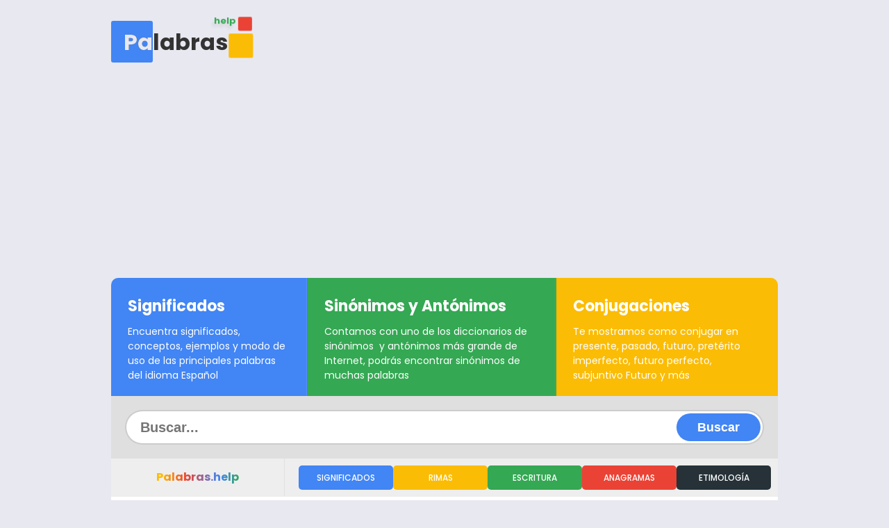

--- FILE ---
content_type: text/html; charset=utf-8
request_url: https://palabras.help/almona
body_size: 9173
content:
<!doctype html>
<html data-n-head-ssr lang="es" data-n-head="%7B%22lang%22:%7B%22ssr%22:%22es%22%7D%7D">
  <head >
    <meta data-n-head="ssr" charset="utf-8"><meta data-n-head="ssr" name="viewport" content="width=device-width, initial-scale=1"><meta data-n-head="ssr" data-hid="charset" charset="utf-8"><meta data-n-head="ssr" data-hid="mobile-web-app-capable" name="mobile-web-app-capable" content="yes"><meta data-n-head="ssr" data-hid="apple-mobile-web-app-title" name="apple-mobile-web-app-title" content="Palabras"><meta data-n-head="ssr" data-hid="description" name="description" content="✅ Femenino ♀️  Andalucía jaboner&amp;#xED;a.  ... almona es una palabra Grave (Llana). Esta compuesta por 3 silabas. Ejemplo de uso: . 📖 Significado y uso de la palabra ALMONA . Ingresa para ver más información 👉 ejemplos, antónimos, sinónimos, conjugaciones, tilde, rimas y más de la palabra ALMONA"><meta data-n-head="ssr" data-hid="og:description" property="og:description" content="✅ Femenino ♀️  Andalucía jaboner&amp;#xED;a.  ... almona es una palabra Grave (Llana). Esta compuesta por 3 silabas. Ejemplo de uso: . 📖 Significado y uso de la palabra ALMONA . Ingresa para ver más información 👉 ejemplos, antónimos, sinónimos, conjugaciones, tilde, rimas y más de la palabra ALMONA"><meta data-n-head="ssr" data-hid="og:title" property="og:title" content="📖 SIGNIFICADO Y USO CORRECTO DE ALMONA"><meta data-n-head="ssr" data-hid="og:site_name" property="og:site_name" content="Palabras.help"><meta data-n-head="ssr" data-hid="og:type" property="og:type" content="article"><meta data-n-head="ssr" data-hid="og:image" property="og:image" content="https://palabras.help/banner.png"><title>📖 SIGNIFICADO Y USO CORRECTO DE ALMONA</title><link data-n-head="ssr" rel="icon" type="image/png" href="/icon.png"><link data-n-head="ssr" data-hid="gf-preload" rel="preload" as="style" href="https://fonts.googleapis.com/css2?family=Poppins:wght@200;400;500;700&amp;display=swap"><link data-n-head="ssr" data-hid="shortcut-icon" rel="shortcut icon" href="/assets/icons/icon_64x64.8268e4.png"><link data-n-head="ssr" data-hid="apple-touch-icon" rel="apple-touch-icon" href="/assets/icons/icon_512x512.8268e4.png" sizes="512x512"><link data-n-head="ssr" rel="manifest" href="/assets/manifest.3a26d4cc.json" data-hid="manifest"><script data-n-head="ssr" data-hid="gf-script">(function(){var l=document.createElement('link');l.rel="stylesheet";l.href="https://fonts.googleapis.com/css2?family=Poppins:wght@200;400;500;700&display=swap";document.querySelector("head").appendChild(l);})();</script><script data-n-head="ssr" type="text/javascript">
           window.googletag = window.googletag || { cmd: [] }; 
          </script><noscript data-n-head="ssr" data-hid="gf-noscript"><link rel="stylesheet" href="https://fonts.googleapis.com/css2?family=Poppins:wght@200;400;500;700&display=swap"></noscript><link rel="preload" href="/assets/7d14f38.js" as="script"><link rel="preload" href="/assets/b20868a.js" as="script"><link rel="preload" href="/assets/dfc8670.js" as="script"><link rel="preload" href="/assets/4d8ff2d.js" as="script"><link rel="preload" href="/assets/1551c21.js" as="script"><link rel="preload" href="/assets/a7ab102.js" as="script"><link rel="preload" href="/assets/729981d.js" as="script"><link rel="preload" href="/assets/79e2d10.js" as="script"><style data-vue-ssr-id="4f11250c:0 1bdb3f14:0 709683a2:0 552972e4:0 7a7ed730:0 241c38e6:0 53b5e6cd:0">:root{--main-color:#4285f4;--main-color-light:#03a9f4;--dark-color:#263238;--blue:#4285f4;--orange:#fb4b05;--yellow:#fbbc05;--red:#ea4335;--green:#34a853}*{box-sizing:border-box;margin:0;padding:0}a{color:#263238;color:var(--dark-color)}input[type=search]::-webkit-search-cancel-button,input[type=search]::-webkit-search-decoration,input[type=search]::-webkit-search-results-button,input[type=search]::-webkit-search-results-decoration{-webkit-appearance:none}body{background-color:#e8e8f0;color:#263238;color:var(--dark-color);font-family:"Poppins",sans-serif;font-size:62.5%;margin:0;padding:0}#__nuxt{border-bottom-left-radius:20px;border-bottom-right-radius:20px;font-size:1rem;height:100%;margin:0 auto;max-width:1000px;padding:20px;position:relative}#__nuxt,#header{width:100%}#header ul.header--features{border-radius:10px 10px 0 0;color:#fff;display:flex;flex-direction:row;height:170px;list-style:none;max-width:1400px;white-space:nowrap}#header ul.header--features li{border-right:1px solid rgba(0,0,0,.05);box-shadow:inset -1px 0 1px hsla(0,0%,100%,.1);display:block;height:170px;overflow:hidden;padding:1.5rem}#header ul.header--features li:first-child{background-color:#4285f4;background-color:var(--blue);border-top-left-radius:10px}#header ul.header--features li:nth-child(2){background-color:#34a853;background-color:var(--green)}#header ul.header--features li:nth-child(3){background-color:#fbbc05;background-color:var(--yellow);border-right-color:#fbbc05;border-right-color:var(--yellow);border-top-right-radius:10px;box-shadow:none}#header ul.header--features li:hover{background-color:#ea4335;background-color:var(--red)}#header ul.header--features li h2{font-size:22px;margin-bottom:10px}#header ul.header--features li p{font-size:14px;white-space:break-spaces}#header .header--container{height:250px}#header .header--container--no-cloud{height:80px}#header .header--container .header--logo{background:transparent url(/assets/img/logo.c842c55.png) 50% no-repeat;background-size:contain;height:75px;left:20px;position:absolute;top:20px;width:190px}#header .header--container .header--cloud{height:210px;overflow:hidden;padding-left:300px;position:absolute;right:0;text-align:center;top:40px;width:100%}#header .header--container .header--cloud:hover h2{color:hsla(0,0%,100%,.7)}#header .header--container .header--cloud h2{color:hsla(0,0%,100%,.2);font-size:100px;left:-150px;margin-left:50%;position:absolute}#header .header--container .header--cloud ul{align-items:center;display:flex;flex-wrap:wrap;justify-content:center;line-height:2.5rem;list-style:none;padding-left:0}#header .header--container .header--cloud li a{color:#a33;display:block;font-size:1.5rem;padding:.125rem .25rem;position:relative;-webkit-text-decoration:none;text-decoration:none}#header .header--container .header--cloud:hover li:first-child a,#header .header--container .header--cloud:hover li:nth-child(1n+2) a{animation:float 6s ease-in-out infinite}#header .header--container .header--cloud:hover li:nth-child(3n+2) a{animation:float 5s ease-in-out infinite}#header .header--container .header--cloud:hover li:nth-child(7n+2) a{animation:float 4s ease-in-out infinite}#header .header--container .header--cloud:hover li:nth-child(8n+2) a{animation:float 7s ease-in-out infinite}#header .header--container .header--cloud li:nth-child(1n) a{color:#4285f4;color:var(--blue);transform:translatey(0)}#header .header--container .header--cloud li:nth-child(2) a{color:#34a853;color:var(--green)}#header .header--container .header--cloud li:nth-child(10) a{color:#fbbc05;color:var(--yellow)}#header .header--container .header--cloud li:nth-child(3n) a{color:#ea4335;color:var(--red)}#header .header--container .header--cloud li:nth-child(7n) a{color:#34a853;color:var(--green)}#header .header--container .header--cloud li:last-child a,#header .header--container .header--cloud li:nth-child(8n) a{color:#fbbc05;color:var(--yellow)}#header .header--container .header--cloud li:nth-child(1n) a{font-size:18px}#header .header--container .header--cloud li:nth-child(2n) a{font-size:28px}#header .header--container .header--cloud li:nth-child(4n) a{font-size:38px;font-weight:600}#header .header--container .header--cloud li:nth-child(7n+2) a{font-weight:800}#header .header--container .header--cloud li:nth-child(7n) a{font-size:38px}#header .header--container .header--cloud li:nth-child(9n) a{font-size:45px}#header form{background-color:#dfdfdf;padding:20px;position:relative}#header form input{border:0;border:2px solid rgba(0,0,0,.2);border-radius:50px;font-size:20px;font-weight:700;height:50px;outline:0;padding-left:20px;width:100%}#header form button{background-color:#4285f4;background-color:var(--main-color);border:0;border-radius:50px;color:#fff;cursor:pointer;font-size:18px;font-weight:700;height:40px;outline:0;padding-left:30px;padding-right:30px;position:absolute;right:25px;top:25px;transition:all .2s ease}#header form button:hover{border-bottom-left-radius:0;border-top-left-radius:0;height:46px;right:22px;top:22px}#header form button:active{background-color:#263238;background-color:var(--dark-color)}#page{background-color:#fff;display:block;min-height:700px;position:relative}#main,.__main{display:block;padding:40px 40px 70px}#sidebar{background-size:contain;border-right:1px solid rgba(0,0,0,.05);display:inline-block;height:100%;overflow:auto;padding:60px 20px 20px;position:absolute;width:250px;z-index:999}#sidebar .sidebar--container{margin-top:20px;padding:0}#sidebar .sidebar--container h3{border-left:5px solid #263238;border-left:5px solid var(--dark-color);font-size:16px;margin-bottom:10px;margin-left:-20px;padding-left:20px;text-transform:uppercase}#sidebar .sidebar--container h3.blue{border-left-color:#4285f4;border-left-color:var(--blue)}#sidebar .sidebar--container h3.yellow{border-left-color:#fbbc05;border-left-color:var(--yellow)}#sidebar .sidebar--container h3.green{border-left-color:#34a853;border-left-color:var(--green)}#sidebar .sidebar--container h3.red{border-left-color:#ea4335;border-left-color:var(--red)}#sidebar .sidebar--container ul{list-style:none;margin:0 0 10px;padding:0 0 0 15px}#sidebar .sidebar--container ul li a{color:rgba(0,0,0,.7);-webkit-text-decoration:none;text-decoration:none}#sidebar .sidebar--container ul li a:hover{color:#263238;color:var(--dark-color);font-weight:700}ul.tags{background-color:rgba(0,0,0,.05);border-radius:5px;display:flex;flex-wrap:wrap;list-style:none;margin:15px 0 0;padding:5px}ul.tags li{background-color:#263238;background-color:var(--dark-color);border-radius:5px;color:#fff;margin:3px;padding:5px 20px}ul.tags li a{color:#fff;display:inline-block;-webkit-text-decoration:none;text-decoration:none;text-transform:lowercase}ul.tags li a:first-letter{text-transform:uppercase}#footer .footer-divider{background:linear-gradient(90deg,#fcbd06 28.91%,#ea4436 43.72%,#4285f4 62.6%,#35a954 74.82%);display:block;height:5px;position:relative;width:100%}#footer .footer-divider img{height:60px;left:50%;margin-left:-30px;position:absolute;top:-30px;transition:all .2s ease;width:60px}#footer .footer-divider img:hover{transform:rotate(1turn) scale(1.5);transition:all .2s ease}#footer{background-color:#263238;background-color:var(--dark-color);border-bottom-left-radius:20px;border-bottom-right-radius:20px;color:#fff;padding-bottom:20px}#footer .footer-container{padding:50px 20px 30px}#footer ul{left:0;list-style:none;padding:0}#footer ul li{display:inline-block;padding-right:10px}#footer img{float:right;height:40px}#footer ul li a{color:#fff;font-size:12px;-webkit-text-decoration:none;text-decoration:none}#footer span{display:none;float:left;height:4px;width:25%}#footer .footer-divider span.blue{background-color:#4285f4;background-color:var(--blue)}#footer .footer-divider span.yellow{background-color:#fbbc05;background-color:var(--yellow)}#footer .footer-divider span.green{background-color:#34a853;background-color:var(--green)}#footer .footer-divider span.red{background-color:#ea4335;background-color:var(--red)}.alert{border-radius:4px;padding:10px}.text-info{color:#4285f4;color:var(--blue)}.text-warning{color:#fb4b05;color:var(--orange)}.text-error{color:#ea4335;color:var(--red)}.alert.info{background-color:#4285f4;background-color:var(--blue);color:#fff}.ourlined{border:1px solid rgba(0,0,0,.05);border-radius:2px;box-shadow:0 0 10px rgba(0,0,0,.1);padding:10px}.progress{background:#ccc;height:10px;width:100%}.progress .progress-bar{background:#fbbc05;background:var(--yellow);height:10px;width:0}.alert.warning{background-color:#fb4b05;background-color:var(--orange);color:#fff}.alert.error{background-color:#ea4335;background-color:var(--red);color:#fff}small.copy{color:rgba(0,0,0,.5)}.disclaimer{color:hsla(0,0%,100%,.7);display:block;font-size:12px;margin-top:15px}quote.example{font-size:14px;font-style:italic}quote.example,ul.highlight b,ul.highlight strong{color:#4285f4;color:var(--main-color)}ul.result{background-color:#eee;border-radius:5px;list-style:none;margin:20px 0 0;padding:20px}ul.result li a{background-color:#fff;border-radius:4px;display:block;margin-bottom:5px;padding:10px;-webkit-text-decoration:none;text-decoration:none}ul.result li a span{font-weight:700}ul.result li a p{color:rgba(0,0,0,.7);font-size:14px}.toc{background-color:#eee;display:flex;gap:10px;height:55px;margin-bottom:40px;overflow-x:auto;overflow-y:hidden;padding:10px 10px 10px 270px;position:sticky;top:0;z-index:1000}.toc:after{-webkit-text-fill-color:transparent;background-color:#fff;background:linear-gradient(90deg,#fcbd06 28.91%,#ea4436 43.72%,#4285f4 62.6%,#35a954 74.82%);background-clip:text;-webkit-background-clip:text;border-right:1px solid rgba(0,0,0,.05);content:attr(data-title);display:block;font-weight:700;height:54px;left:0;line-height:54px;position:absolute;text-align:center;top:0;width:249px}.toc::-webkit-scrollbar-track{background-color:#eee}.toc::-webkit-scrollbar{background-color:#eee;height:7px}.toc::-webkit-scrollbar-thumb{background:linear-gradient(90deg,#fcbd06 28.91%,#ea4436 43.72%,#4285f4 62.6%,#35a954 74.82%)}.text-center,.toc a{text-align:center}.toc a{background-color:#fff;border-radius:5px;color:#fff;display:inline-block;flex:1;font-size:12px;font-weight:500;line-height:35px;padding-left:15px;padding-right:15px;-webkit-text-decoration:none;text-decoration:none;text-transform:uppercase}.toc a:first-child,.toc a:nth-child(6){background-color:#4285f4;background-color:var(--blue)}.toc a:nth-child(2),.toc a:nth-child(7){background-color:#fbbc05;background-color:var(--yellow)}.toc a:nth-child(3),.toc a:nth-child(8){background-color:#34a853;background-color:var(--green)}.toc a:nth-child(4),.toc a:nth-child(9){background-color:#ea4335;background-color:var(--red)}.toc a:nth-child(10),.toc a:nth-child(5){background-color:#263238;background-color:var(--dark-color)}.no-padding{padding:0!important}.no-margin{margin:0!important}.cursor-pointer{cursor:pointer}p.small{font-size:14px}table{border-collapse:separate;border-spacing:0;padding:10px;width:100%}table:not(.basic) tbody th{left:-5px;position:sticky;z-index:1}table:not(.basic) thead th:first-child{left:0;position:sticky;z-index:2}table:not(.basic) thead th{background:#fff;border-bottom:1px solid rgba(0,0,0,.05);padding:10px 3px;position:sticky;top:0;width:25vw;z-index:1}table tbody th:first-child{border-bottom-left-radius:5px;border-top-left-radius:5px}table tbody td:last-child{border-bottom-right-radius:5px;border-top-right-radius:5px}table td,table th{font-size:13px;padding:10px}table th.subject{text-align:center}table th{text-align:right}table td{padding-left:5px;padding-right:5px;position:relative;text-align:center}table td.left,table th.left{padding-left:5px;text-align:left}table td.center{text-align:center}div.center{margin:auto}table tr:hover td{font-weight:700}table td:nth-child(2n):after{background-color:hsla(0,0%,100%,.2);content:"";display:block;height:100%;left:0;pointer-events:none;position:absolute;top:0;width:100%}table tr:hover a{color:#fff}table tbody tr:hover,table tbody tr:nth-child(2n):hover,table tbody tr:nth-child(7n):hover{background-color:#4285f4;background-color:var(--blue);color:#fff}table tbody tr:nth-child(3n):hover{background-color:#fbbc05;background-color:var(--yellow);color:#fff}table tbody tr:nth-child(4n):hover{background-color:#34a853;background-color:var(--green);color:#fff}table tbody tr:nth-child(5n):hover{background-color:#ea4335;background-color:var(--red);color:#fff}table tbody tr:nth-child(2n){background-color:rgba(0,0,0,.03)}.table-wrap{border:10px solid rgba(0,0,0,.1);border-radius:4px;margin-bottom:30px;margin-top:20px;max-height:500px;overflow:auto;width:100%}.table-wrap.no-overflow{max-height:none;overflow-x:auto;overflow-y:hidden}.letters{display:flex;flex-wrap:wrap;justify-content:center;margin-bottom:20px;margin-top:20px}.letters .letter:active{background-color:#333!important}.letters .letter{border-radius:4px;box-shadow:0 -4px 10px rgba(0,0,0,.2);color:#fff;cursor:pointer;margin:5px;overflow:hidden;padding:5px 15px;position:relative;text-align:center}.letters .letter:after{background-color:rgba(0,0,0,.1);content:"";display:block;height:65%;left:0;position:absolute;top:0;width:100%}.letters .letter span,.letters .letter strong{position:relative;z-index:1}.letters .letter:first-child,.letters .letter:nth-child(13),.letters .letter:nth-child(17),.letters .letter:nth-child(21),.letters .letter:nth-child(5),.letters .letter:nth-child(9){background-color:#4285f4;background-color:var(--blue)}.letters .letter:nth-child(10),.letters .letter:nth-child(14),.letters .letter:nth-child(18),.letters .letter:nth-child(2),.letters .letter:nth-child(22),.letters .letter:nth-child(6){background-color:#fbbc05;background-color:var(--yellow)}.letters .letter:nth-child(11),.letters .letter:nth-child(15),.letters .letter:nth-child(19),.letters .letter:nth-child(23),.letters .letter:nth-child(3),.letters .letter:nth-child(7){background-color:#34a853;background-color:var(--green)}.letters .letter:nth-child(12),.letters .letter:nth-child(16),.letters .letter:nth-child(20),.letters .letter:nth-child(24),.letters .letter:nth-child(4),.letters .letter:nth-child(8){background-color:#ea4335;background-color:var(--red)}.letters .letter strong{display:block;font-size:40px}.letters .letter span{display:block;font-size:14px}.tonica{color:#4285f4;color:var(--main-color);font-weight:900}@media screen and (max-width:1000px){.letters{display:flex;flex-wrap:wrap}.letters .letter{margin:2px;padding:5px;width:40px}.letters .letter:after{height:55%}.letters .letter strong{font-size:20px}table tbody th,table thead th{background-color:#fff;color:#333;font-size:12px}}@keyframes float{0%{text-shadow:0 2px 5px rgba(0,0,0,.1);transform:translatey(0) translatex(0)}50%{text-shadow:-3px 5px 5px rgba(0,0,0,.1);transform:translatey(-10px) translatex(5px)}to{text-shadow:0 2px 5px rgba(0,0,0,.1);transform:translatey(0) translatex(0)}}
@media screen and (max-width:1000px){#header ul.header--features{flex-direction:column;height:auto}#header ul.header--features li{cursor:pointer;height:auto}#header ul.header--features li:active p,#header ul.header--features li:hover p{display:block}#header ul.header--features li p{display:none;font-size:13px}#header ul.header--features li h2{font-size:18px;margin-bottom:0}#header ul.header--features li:first-child,#header ul.header--features li:nth-child(3){border-radius:0}#header .header--container .header--logo-html{left:50%;margin-left:-100px}#header .header--container{height:500px}#header .header--container .header--cloud{display:none;height:auto;padding-left:0;padding-top:0;position:relative;z-index:-1}#header .header--container{height:80px}#sidebar{background-color:#fff;box-shadow:0 0 20px rgba(0,0,0,.1);height:50px;left:0;left:50px;max-width:300px;overflow:hidden;padding-bottom:0;padding-top:0;position:fixed;top:0;transform:translate3d(-100%,0,0);transition:all .3s ease;width:100%}#sidebar.open{height:100%;left:0;transform:translateZ(0)}#sidebar .menu{background:#fff;height:30px;position:absolute;right:10px;top:10px;width:30px}#sidebar .menu span{background-color:rgba(0,0,0,.7);border-radius:10px;display:block;height:3px;margin-top:5px;width:100%}#sidebar.open .menu span:nth-child(2){display:none}#sidebar.open .menu span:first-child{position:relative;top:5px;transform:rotate(45deg)}#sidebar.open .menu span:nth-child(3){position:relative;top:-3px;transform:rotate(-45deg)}#sidebar.open .sidebar--logo{background:transparent url(/assets/img/logo.c842c55.png) 50% no-repeat;background-size:contain;height:40px;left:20px;position:absolute;top:5px;width:90px}#sidebar .sidebar--container{margin-top:20px;padding-left:0;padding-top:30px}#main,.__main{padding:10px}.toc{height:60px;margin-bottom:0;padding-left:20px;padding-right:20px;z-index:10}.toc:after{display:none}.toc a{display:inline-block;font-size:12px;font-weight:500;line-height:33px;text-transform:uppercase;white-space:nowrap}#__nuxt{padding:0}}
.nuxt-progress{background-color:#000;height:2px;left:0;opacity:1;position:fixed;right:0;top:0;transition:width .1s,opacity .4s;width:0;z-index:999999}.nuxt-progress.nuxt-progress-notransition{transition:none}.nuxt-progress-failed{background-color:red}
#header .header--container .header--logo-html{height:62px;position:relative;top:10px;width:200px;z-index:99}#header .header--container .header--logo-html span.logo--square:first-child{background-color:var(--main-color);border-radius:3px;display:block;height:60px;overflow:hidden;position:absolute;transition:all .2s ease;width:60px}#header .header--container .header--logo-html span.logo--square:first-child:after{color:#e8e8f0;content:"Palabras";display:block;font-size:32px;font-weight:700;left:18px;position:absolute;top:7px;transition:all .2s ease;z-index:999}#header .header--container .header--logo-html:hover span.logo--square:first-child{transition:all .2s ease;width:180px}#header .header--container .header--logo-html:hover span.logo--square:nth-child(2){animation:none;height:50px;right:3px;top:5px;width:10px}#header .header--container .header--logo-html:hover span.logo--square:nth-child(3){animation:none;height:30px;right:-15px;top:15px;width:10px}#header .header--container .header--logo-html:hover span.logo--tdl{animation:none 0s ease 0s 1 normal none running;animation:initial;color:#e8e8f0;right:30px;top:3px;transition:all .2s ease}#header .header--container .header--logo-html span.logo--name{color:#333;font-size:32px;font-weight:700;left:18px;position:absolute;top:7px}#header .header--container .header--logo-html span.logo--square:nth-child(2){animation:float 7s ease-in-out infinite;background-color:var(--yellow);border-radius:2px;bottom:0;display:block;height:35px;overflow:hidden;position:absolute;right:0;transition:all .2s ease;width:35px}#header .header--container .header--logo-html span.logo--square:nth-child(3){animation:float 6s ease-in-out infinite;background-color:var(--red);border-radius:2px;display:block;height:20px;overflow:hidden;position:absolute;right:0;top:0;transition:all .2s ease;width:20px}#header .header--container .header--logo-html span.logo--tdl{animation:float 8s ease-in-out infinite;color:var(--green);font-size:13px;font-weight:700;position:absolute;right:25px;top:0;transition:all .2s ease}
.speak-message[data-v-5dad86cb]{display:block;font-size:14px;font-style:italic;margin-bottom:50px;text-align:center;width:100%}h1[data-v-5dad86cb],h2[data-v-5dad86cb],h3[data-v-5dad86cb],h4[data-v-5dad86cb]{margin-bottom:20px}h2[data-v-5dad86cb],h3[data-v-5dad86cb],h4[data-v-5dad86cb]{background:rgba(0,0,0,.08);border-radius:5px;font-size:1.2rem;margin-top:30px;padding:10px;text-transform:uppercase}.quote[data-v-5dad86cb]{background:#fff url(/assets/img/Quote.4f7ce4a.png) 95% 100px no-repeat;min-height:300px}ul[data-v-5dad86cb]{padding:20px}
#footer img.email[data-v-4c521aa8]{display:inline-block;float:none;height:20px;margin-left:5px;vertical-align:middle}
#gdpr[data-v-d3674ef8]{bottom:0;box-shadow:0 0 20px rgba(0,0,0,.1);font-size:14px;padding:20px;position:fixed}button[data-v-d3674ef8]{background-color:#4285f4;border:0;border-radius:2px;color:#fff;cursor:pointer;display:block;font-weight:700;margin:20px auto auto;padding:10px;text-transform:uppercase}</style>
  </head>
  <body >
    <div data-server-rendered="true" id="__nuxt"><!----><div id="__layout"><div><div id="header"><div class="header--container header--container--no-cloud"><a href="/" class="nuxt-link-active"><div><div class="header--logo-html"><span class="logo--square"></span> <span class="logo--square"></span> <span class="logo--square"></span> <span class="logo--name">Palabras</span> <span class="logo--tdl">help</span></div></div></a> <!----></div> <ul class="header--features no-padding"><li><h2>Significados</h2> <p>Encuentra significados, conceptos, ejemplos y modo de uso de las principales palabras del idioma Español</p></li><li><h2>Sinónimos y Antónimos</h2> <p>Contamos con uno de los diccionarios de sinónimos  y antónimos más grande de Internet, podrás encontrar sinónimos de muchas palabras</p></li><li><h2>Conjugaciones</h2> <p>Te mostramos como conjugar en presente, pasado, futuro, pretérito imperfecto, futuro perfecto, subjuntivo Futuro y más</p></li></ul> <form action="/buscar" method="GET"><input type="search" name="q" required="required" minlength="1" placeholder="Buscar..."> <button type="submit">Buscar</button></form></div> <div id="page"><div data-v-5dad86cb><div data-title="Palabras.help" class="toc" data-v-5dad86cb><a href="/almona#significados" data-v-5dad86cb>
      Significados
    </a> <!----> <!----> <!----> <!----> <a href="/almona#rimas" data-v-5dad86cb>
      Rimas
    </a> <a href="/almona#escritura" data-v-5dad86cb>
      Escritura
    </a> <a href="/almona#anagramas" data-v-5dad86cb>
        Anagramas
      </a> <a href="/almona#etimologia" data-v-5dad86cb>
      Etimología
    </a></div> <div id="main" class="quote" data-v-5dad86cb><h1 id="significados" data-v-5dad86cb>Significado de almona</h1> <p data-v-5dad86cb>
      A continuación te mostramos un listado de
      3 significados y/o definiciones para la
      palabra almona
    </p> <ul data-v-5dad86cb><li data-v-5dad86cb>Femenino ♀️  Andalucía jaboner&#xED;a.  <small class="copy">© Real Academia Española.</small> </li><li data-v-5dad86cb>Femenino ♀️  C&#xE1;d.  Pesquer&#xED;a o sitio donde se pescan s&#xE1;balos.  <small class="copy">© Real Academia Española.</small> </li><li data-v-5dad86cb>Femenino ♀️  Desusado.  Casa, f&#xE1;brica o almac&#xE9;n p&#xFA;blico.  <small class="copy">© Real Academia Española.</small> </li></ul> <!----> <h2 id="etimologia" data-v-5dad86cb>Etimología</h2> <p data-v-5dad86cb>Esta palabra, procede del árabe «máwna» del mismo significado.</p> <h2 id="escritura" data-v-5dad86cb>Escritura de la palabra almona</h2> <p data-v-5dad86cb>
      Te mostramos como se deletrea y escribe la palabra almona en
      español
    </p> <div class="letters" data-v-5dad86cb><div class="letter" data-v-5dad86cb><strong data-v-5dad86cb>A</strong> <span data-v-5dad86cb>a</span></div><div class="letter" data-v-5dad86cb><strong data-v-5dad86cb>L</strong> <span data-v-5dad86cb>ele</span></div><div class="letter" data-v-5dad86cb><strong data-v-5dad86cb>M</strong> <span data-v-5dad86cb>eme</span></div><div class="letter" data-v-5dad86cb><strong data-v-5dad86cb>O</strong> <span data-v-5dad86cb>o</span></div><div class="letter" data-v-5dad86cb><strong data-v-5dad86cb>N</strong> <span data-v-5dad86cb>ene</span></div><div class="letter" data-v-5dad86cb><strong data-v-5dad86cb>A</strong> <span data-v-5dad86cb>a</span></div></div> <!----> <div class="text-center ourlined" data-v-5dad86cb><p data-v-5dad86cb>
        La palabra almona tiene una dificultad de lectura
        <strong class="text-info" data-v-5dad86cb>Baja</strong>
        -
        Palabra de fácil lectura para niños y adultos
      </p></div> <h3 data-v-5dad86cb>Composición y sílabas</h3> <p data-v-5dad86cb>
      La palabra almona contiene 3 vocales, 3 consonantes
      y esta compuesta por un total de 6 letras.
    </p> <p data-v-5dad86cb>
      ALMONA contiene
      3 sílabas
      [
      <strong class="cursor-pointer " data-v-5dad86cb><span title="Sílaba" class="cursor-pointer " data-v-5dad86cb>al</span>
        🔊
        <span data-v-5dad86cb> - </span></strong><strong class="cursor-pointer " data-v-5dad86cb><span title="Sílaba Tónica" class="cursor-pointer tonica" data-v-5dad86cb>mo</span>
        🔊
        <span data-v-5dad86cb> - </span></strong><strong class="cursor-pointer " data-v-5dad86cb><span title="Sílaba" class="cursor-pointer " data-v-5dad86cb>na</span>
        🔊
        <!----></strong>
      ] y es una palabra
      <strong data-v-5dad86cb>Grave (Llana)</strong>. Las palabras Graves o llanas son las que llevan el acento en la penúltima sílaba, y se les pone tilde solo a aquellas que no terminan en n,s y vocal.

      <strong data-v-5dad86cb>La palabra almona no lleva tilde </strong> y su
        sílaba tónica es
        <b data-v-5dad86cb>mo </b> que
        corresponde a
         su penúltima sílaba.
      </p> <h2 id="anagramas" data-v-5dad86cb>Anagramas de almona</h2> <p data-v-5dad86cb>
          2
          Ejemplos de anagramas generados con la palabra

          almona
        </p> <ul class="tags" data-v-5dad86cb><!----><li data-v-5dad86cb><a title="Ver significado, conjugaciones, antónimos y ejemplos de uso" href="/manola" data-v-5dad86cb>manola</a></li><li data-v-5dad86cb><a title="Ver significado, conjugaciones, antónimos y ejemplos de uso" href="/amonal" data-v-5dad86cb>amonal</a></li></ul> <small class="help" data-v-5dad86cb>
          * Un anagrama es una palabra que resulta de la combinación de letras
          de otra palabra. Es decir, se escribe con las mismas letras de la
          otra palabra y no es necesario que tenga relación con su significado
          o contexto.
        </small> <div data-v-5dad86cb><h2 id="rimas" data-v-5dad86cb>Palabras que rimen con almona</h2> <p data-v-5dad86cb>Estas son algunas palabras que riman con almona</p> <ul class="tags" data-v-5dad86cb><li data-v-5dad86cb><a title="Ver significado, conjugaciones, antónimos y ejemplos de uso" href="/amazona" data-v-5dad86cb>amazona</a></li><li data-v-5dad86cb><a title="Ver significado, conjugaciones, antónimos y ejemplos de uso" href="/alidona" data-v-5dad86cb>alidona</a></li><li data-v-5dad86cb><a title="Ver significado, conjugaciones, antónimos y ejemplos de uso" href="/agachona" data-v-5dad86cb>agachona</a></li><li data-v-5dad86cb><a title="Ver significado, conjugaciones, antónimos y ejemplos de uso" href="/aldosterona" data-v-5dad86cb>aldosterona</a></li></ul></div> <!----> <!----> <!----> <!----> <!----> <div data-v-5dad86cb><h2 id="typos" data-v-5dad86cb>Errores ortográficos de escritura más comunes</h2> <p data-v-5dad86cb>
          Listado de algunos errores ortográficos al momento de escribir la
          palabra almona. Te enseñamos la forma correcta de
          escribirla.
        </p> <ul data-v-5dad86cb><li title="Forma correcta de escribir almona (almona o [object Object])" data-v-5dad86cb><strong data-v-5dad86cb> ✅ almona o ❌ halmona</strong></li></ul> <p data-v-5dad86cb>
          La forma correcta de escribir la palabra es almona ✅.
          Algunas palabras no existen en el idioma español o pueden cambiar de
          significado al momento de cambiarle alguna letra. También ten en
          cuenta que algunas palabras pueden escribirse diferentes según el
          contexto.
        </p> <p data-v-5dad86cb><strong data-v-5dad86cb>Los errores más comunes ocurren al usar las letras H,S,C,Z,Y,LL,X
            y Z</strong></p> <ul class="result" data-v-5dad86cb><!----></ul></div> <br data-v-5dad86cb> <h4 data-v-5dad86cb>También te puede interesar</h4> <ul data-v-5dad86cb><li data-v-5dad86cb><a href="/ejemplos/empiezan-con/a" data-v-5dad86cb>Palabras que empiezan con
            a</a></li> <li data-v-5dad86cb><a href="/ejemplos/empiezan-con/al" data-v-5dad86cb>Palabras que empiezan con al</a></li> <li data-v-5dad86cb><a href="/ejemplos/empiezan-con/alm" data-v-5dad86cb>Palabras que empiezan con alm</a></li> <li data-v-5dad86cb><a href="/ejemplos/empiezan-con/almo" data-v-5dad86cb>Palabras que empiezan con almo</a></li> <li data-v-5dad86cb><a href="/ejemplos/empiezan-con/almon" data-v-5dad86cb>Palabras que empiezan con almon</a></li> <li data-v-5dad86cb><a href="/ejemplos/finalizan-en/lmona" data-v-5dad86cb>Palabras que finalizan en lmona</a></li> <li data-v-5dad86cb><a href="/ejemplos/finalizan-en/mona" data-v-5dad86cb>Palabras que finalizan en mona</a></li> <li data-v-5dad86cb><a href="/ejemplos/finalizan-en/ona" data-v-5dad86cb>Palabras que finalizan en ona</a></li> <li data-v-5dad86cb><a href="/ejemplos/finalizan-en/al" data-v-5dad86cb>Palabras que finalizan en al</a></li> <li data-v-5dad86cb><a href="/ejemplos/finalizan-en/l" data-v-5dad86cb>Palabras que finalizan en
            l</a></li> <li data-v-5dad86cb><a href="/ejemplos/contienen/ona" data-v-5dad86cb>Palabras que contienen ona</a></li> <li data-v-5dad86cb><a href="/ejemplos/contienen/mona" data-v-5dad86cb>Palabras que contienen mona</a></li> <li data-v-5dad86cb><a href="/ejemplos/contienen/lmona" data-v-5dad86cb>Palabras que contienen lmona</a></li> <li data-v-5dad86cb><a href="/ejemplos/contienen/al" data-v-5dad86cb>Palabras que contienen al</a></li><li data-v-5dad86cb><a href="/ejemplos/contienen/mo" data-v-5dad86cb>Palabras que contienen mo</a></li><li data-v-5dad86cb><a href="/ejemplos/contienen/na" data-v-5dad86cb>Palabras que contienen na</a></li> <li data-v-5dad86cb><a href="/ejemplos/letras/a-o" data-v-5dad86cb>
            Palabras que contienen las vocales
            a,o</a></li> <!----></ul></div></div></div> <div id="footer" data-v-4c521aa8><div class="footer-divider" data-v-4c521aa8><span class="blue" data-v-4c521aa8></span> <span class="yellow" data-v-4c521aa8></span> <span class="red" data-v-4c521aa8></span> <span class="green" data-v-4c521aa8></span></div> <div class="footer-container" data-v-4c521aa8>
    Todos los derechos reservados ©
    2026 palabras.help
    <img src="/assets/img/LogoDark.a6de63d.png" alt="Logo" data-v-4c521aa8> <ul data-v-4c521aa8><li data-v-4c521aa8><a href="/page-tos" rel="nofollow" data-v-4c521aa8>Políticas, Términos y Condiciones</a></li></ul> <small class="disclaimer" data-v-4c521aa8>Este sitio web es con fines educativos, no esta permitido su uso
      comercial, el contenido de este sitio puede estar sujeto a derechos de
      autor de terceros. El contenido que proviene de fuentes externas se
      encuentra debidamente citado en el lugar correspondiente. Palabras.help
      no tiene ninguna relación con las fuentes aquí citadas.</small> <small data-v-4c521aa8>Email de contacto
      <img src="/assets/img/contact.7b7d797.png" alt="Email de contacto" class="email" data-v-4c521aa8></small></div></div> <div id="gdpr" style="background-color:#333;color:#FFF;display:none;" data-v-d3674ef8><div data-v-d3674ef8><p data-v-d3674ef8>
      Las visitas que realice en este sitio web no influirán en los anuncios que vea en otros sitios. En este sitio web se utilizan cookies, pero no para personalizar los anuncios.
      <a href="/page-tos" rel="nofollow" style="color:#FFF;" data-v-d3674ef8>Más información sobre cómo usamos las cookies</a></p> <button data-v-d3674ef8>De Acuerdo</button></div></div></div></div></div><script>window.__NUXT__=(function(a,b,c,d,e,f,g,h,i,j,k,l,m,n,o,p){return {layout:"default",data:[{word:{id:663094,word:b,slug:b,published_at:"2021-04-14T17:33:17.377Z",created_at:"2021-04-14T17:26:25.964Z",updated_at:"2021-12-12T22:49:26.905Z",antonimo:c,reverso:c,examples_gpt3:e,oxford:c,acentuacion:"grave (llana)",numeroSilaba:f,silabaTonica:g,vocales:"aoa",consonantes:"lmn",longitud:h,tilde:"",tieneTilde:e,silabas:{palabra:b,longitudPalabra:h,numeroSilaba:f,silabas:[{inicioPosicion:i,silaba:"al"},{inicioPosicion:d,silaba:g},{inicioPosicion:4,silaba:"na"}],tonica:d,letraTildada:-1,acentuacion:"Grave (Llana)",hiato:[],diptongo:[],triptongo:[]},silabaTonaicaPos:d,sonidoSimilar:a,etimologia:"Esta palabra, procede del árabe «máwna» del mismo significado.",anagramas:[b,"manola","amonal"],dificultad:9,popularidad:i,uslug:b,category:a,letters:a,definitions:[{id:j,definition:k,source:a,example:[]},{id:84468,definition:"2. f. C&#xE1;d. Pesquer&#xED;a o sitio donde se pescan s&#xE1;balos.",source:a,example:[]},{id:84469,definition:"3. f. desus. Casa, f&#xE1;brica o almac&#xE9;n p&#xFA;blico.",source:a,example:[]}],synonym:[{id:80854,word:b}],example:[],typos:[{word:l,slug:l,definitions:[]}],antonyms:{antonimos:[]},conjugations:{conjugaciones:[]},ttl:1760500805709,rimas:[{word:m,slug:m,definitions:[]},{word:n,slug:n,definitions:[]},{word:o,slug:o,definitions:[]},{word:p,slug:p,definitions:[]}],like:[{word:b,slug:b,definitions:[{id:j,definition:k,source:a,example:[]}]}]},description:"✅ Femenino ♀️  Andalucía jaboner&#xED;a.  ... almona es una palabra Grave (Llana). Esta compuesta por 3 silabas. Ejemplo de uso: . 📖 Significado y uso de la palabra ALMONA . Ingresa para ver más información 👉 ejemplos, antónimos, sinónimos, conjugaciones, tilde, rimas y más de la palabra ALMONA"}],fetch:{},error:a,serverRendered:c,routePath:"\u002Falmona",config:{axios:{browserBaseURL:"https:\u002F\u002Fpalabras.help"},_app:{basePath:"\u002F",assetsPath:"\u002Fassets\u002F",cdnURL:a}}}}(null,"almona",true,2,false,3,"mo",6,0,84467,"1. f. And. jaboner&#xED;a.","halmona","amazona","alidona","agachona","aldosterona"));</script><script src="/assets/7d14f38.js" defer></script><script src="/assets/79e2d10.js" defer></script><script src="/assets/b20868a.js" defer></script><script src="/assets/dfc8670.js" defer></script><script src="/assets/4d8ff2d.js" defer></script><script src="/assets/1551c21.js" defer></script><script src="/assets/a7ab102.js" defer></script><script src="/assets/729981d.js" defer></script>
  <script defer src="https://static.cloudflareinsights.com/beacon.min.js/vcd15cbe7772f49c399c6a5babf22c1241717689176015" integrity="sha512-ZpsOmlRQV6y907TI0dKBHq9Md29nnaEIPlkf84rnaERnq6zvWvPUqr2ft8M1aS28oN72PdrCzSjY4U6VaAw1EQ==" data-cf-beacon='{"version":"2024.11.0","token":"2824c17f57a94fff8c159654ea99bc16","r":1,"server_timing":{"name":{"cfCacheStatus":true,"cfEdge":true,"cfExtPri":true,"cfL4":true,"cfOrigin":true,"cfSpeedBrain":true},"location_startswith":null}}' crossorigin="anonymous"></script>
</body>
</html>


--- FILE ---
content_type: text/html; charset=utf-8
request_url: https://www.google.com/recaptcha/api2/aframe
body_size: 265
content:
<!DOCTYPE HTML><html><head><meta http-equiv="content-type" content="text/html; charset=UTF-8"></head><body><script nonce="_-cbgB72RLVte1gp10Qp6g">/** Anti-fraud and anti-abuse applications only. See google.com/recaptcha */ try{var clients={'sodar':'https://pagead2.googlesyndication.com/pagead/sodar?'};window.addEventListener("message",function(a){try{if(a.source===window.parent){var b=JSON.parse(a.data);var c=clients[b['id']];if(c){var d=document.createElement('img');d.src=c+b['params']+'&rc='+(localStorage.getItem("rc::a")?sessionStorage.getItem("rc::b"):"");window.document.body.appendChild(d);sessionStorage.setItem("rc::e",parseInt(sessionStorage.getItem("rc::e")||0)+1);localStorage.setItem("rc::h",'1768755451520');}}}catch(b){}});window.parent.postMessage("_grecaptcha_ready", "*");}catch(b){}</script></body></html>

--- FILE ---
content_type: application/javascript; charset=utf-8
request_url: https://fundingchoicesmessages.google.com/f/AGSKWxULaM7qvrg4LRAgNSQC8GF8MkDEBt6JGNoQPIr6YH04y0jRB4UYJNOf-LD6qn53lmr6b9vAPn-g_YAo2jqJKmA3288cpo-68ddVUvTGsxrKmQuUFnHEf7_TtsQFH-mQscDl1dfi3Rry1YgMD5hjR8qoysX4Lsu2skboYuM1unQWfuqyBCulSdKxjXyb/_.php?affid=_336x280__adtext_-panel-ad./oas.js
body_size: -1291
content:
window['56c54b24-bd47-45b7-bd1e-4f927bb74faf'] = true;

--- FILE ---
content_type: application/javascript; charset=utf-8
request_url: https://fundingchoicesmessages.google.com/f/AGSKWxWBFf45wpSdtsGVhg2tjHobKiiS3-V8Q9ddnfF6eAGdw3paFq3dK3YZk8GYNM0q-Y6fUVMt0NEEniF0-VfA9g8T49M2Uub9eH8EfRwt7gWVOQiRFz56-XGRssfyFRsrJKIdj-CuJw==?fccs=W251bGwsbnVsbCxudWxsLG51bGwsbnVsbCxudWxsLFsxNzY4NzU1NDUyLDYyMDAwMDAwXSxudWxsLG51bGwsbnVsbCxbbnVsbCxbNyw2XSxudWxsLG51bGwsbnVsbCxudWxsLG51bGwsbnVsbCxudWxsLG51bGwsbnVsbCwxXSwiaHR0cHM6Ly9wYWxhYnJhcy5oZWxwL2FsbW9uYSIsbnVsbCxbWzgsIk05bGt6VWFaRHNnIl0sWzksImVuLVVTIl0sWzE5LCIxIl0sWzE3LCJbMF0iXSxbMjQsIiJdLFsyOSwiZmFsc2UiXV1d
body_size: 113
content:
if (typeof __googlefc.fcKernelManager.run === 'function') {"use strict";this.default_ContributorServingResponseClientJs=this.default_ContributorServingResponseClientJs||{};(function(_){var window=this;
try{
var np=function(a){this.A=_.t(a)};_.u(np,_.J);var op=function(a){this.A=_.t(a)};_.u(op,_.J);op.prototype.getWhitelistStatus=function(){return _.F(this,2)};var pp=function(a){this.A=_.t(a)};_.u(pp,_.J);var qp=_.Zc(pp),rp=function(a,b,c){this.B=a;this.j=_.A(b,np,1);this.l=_.A(b,_.Nk,3);this.F=_.A(b,op,4);a=this.B.location.hostname;this.D=_.Dg(this.j,2)&&_.O(this.j,2)!==""?_.O(this.j,2):a;a=new _.Og(_.Ok(this.l));this.C=new _.bh(_.q.document,this.D,a);this.console=null;this.o=new _.jp(this.B,c,a)};
rp.prototype.run=function(){if(_.O(this.j,3)){var a=this.C,b=_.O(this.j,3),c=_.dh(a),d=new _.Ug;b=_.fg(d,1,b);c=_.C(c,1,b);_.hh(a,c)}else _.eh(this.C,"FCNEC");_.lp(this.o,_.A(this.l,_.Ae,1),this.l.getDefaultConsentRevocationText(),this.l.getDefaultConsentRevocationCloseText(),this.l.getDefaultConsentRevocationAttestationText(),this.D);_.mp(this.o,_.F(this.F,1),this.F.getWhitelistStatus());var e;a=(e=this.B.googlefc)==null?void 0:e.__executeManualDeployment;a!==void 0&&typeof a==="function"&&_.Qo(this.o.G,
"manualDeploymentApi")};var sp=function(){};sp.prototype.run=function(a,b,c){var d;return _.v(function(e){d=qp(b);(new rp(a,d,c)).run();return e.return({})})};_.Rk(7,new sp);
}catch(e){_._DumpException(e)}
}).call(this,this.default_ContributorServingResponseClientJs);
// Google Inc.

//# sourceURL=/_/mss/boq-content-ads-contributor/_/js/k=boq-content-ads-contributor.ContributorServingResponseClientJs.en_US.M9lkzUaZDsg.es5.O/d=1/exm=ad_blocking_detection_executable,kernel_loader,loader_js_executable/ed=1/rs=AJlcJMzanTQvnnVdXXtZinnKRQ21NfsPog/m=cookie_refresh_executable
__googlefc.fcKernelManager.run('\x5b\x5b\x5b7,\x22\x5b\x5bnull,\\\x22palabras.help\\\x22,\\\x22AKsRol-n1szXUhw-FdpxJ08GhMFxc2AfLkwHzJyX5SCLPu_trmBi5plNutsG408qcmewhfMiS4YRWrvcScRX16YO-fJlhvygv9J_LCc0wjoxFiAv6BtDl4WIrTOQl7mUtYkU9IH79jY7vmeBVeja5p7LS5jIvUIyqg\\\\u003d\\\\u003d\\\x22\x5d,null,\x5b\x5bnull,null,null,\\\x22https:\/\/fundingchoicesmessages.google.com\/f\/AGSKWxWdCFjk8sFuumrxlRvzOVF4dg0Jzq0_RgZzrSFh7w2oG4yn1ofw3nn-usLsyrw9TSRFBKNpxS2eQ3J4BLZej3I6FnADyz3Utzzz2tyc7Jhg8GBuvLuzMGZqIW4vLZuPhI5FskyexQ\\\\u003d\\\\u003d\\\x22\x5d,null,null,\x5bnull,null,null,\\\x22https:\/\/fundingchoicesmessages.google.com\/el\/AGSKWxUCxC2lxKj92TZaD5p5ygvipcjL_Qw6j7ZVqKfQ1K35fTLeEao5l7nZpbttE_lHG8bZXk9CZz358M9pzzRLi3AD4xGLqDubM-L-0g_fnv6YfHcNQYxDv5BuBIhwpB1Ir_-Wfz09ag\\\\u003d\\\\u003d\\\x22\x5d,null,\x5bnull,\x5b7,6\x5d,null,null,null,null,null,null,null,null,null,1\x5d\x5d,\x5b3,1\x5d\x5d\x22\x5d\x5d,\x5bnull,null,null,\x22https:\/\/fundingchoicesmessages.google.com\/f\/AGSKWxVi-iy69nLzF6MdgEJ40wa2q81m54nMaE_60AGi7NFmoJL3VnMa8YdNOk7LKtVkH3MNe9I1JconQQsBAMA63nhQE-Dfn-FcJaQnk_vShJQGsVJJ9ZX9U9ojcTgD7P8axoF_bFQCFg\\u003d\\u003d\x22\x5d\x5d');}